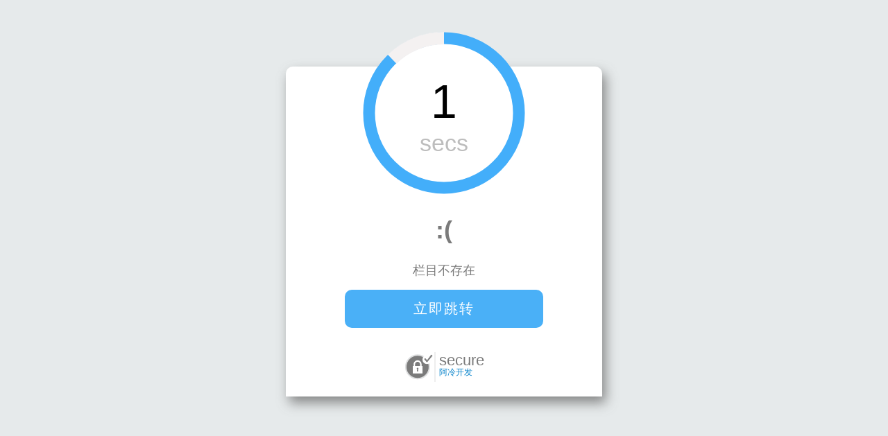

--- FILE ---
content_type: text/html; charset=utf-8
request_url: http://www.szhuaizheng.com/index.php/Pro/sy.html
body_size: 1878
content:
<!DOCTYPE html PUBLIC "-//W3C//DTD XHTML 1.0 Transitional//EN" "http://www.w3.org/TR/xhtml1/DTD/xhtml1-transitional.dtd">
<html xmlns="http://www.w3.org/1999/xhtml">
<head>
<meta http-equiv="Content-Type" content="text/html; charset=utf-8" />
<title>跳转提示</title>
<style type="text/css">
body {
	margin: 0;
	padding: 0;
	background: #E6EAEB;
	font-family: Arial, '微软雅黑', '宋体', sans-serif
}
.alert-box {
	display: block;
	position: relative;
	margin: 96px auto 0;
	padding: 180px 85px 22px;
	border-radius: 10px 10px 0 0;
	background: #FFF;
	box-shadow: 5px 9px 17px rgba(102,102,102,0.75);
	width: 286px;
	color: #FFF;
	text-align: center
}
.alert-box p {
	margin: 0
}
.alert-circle {
	position: absolute;
	top: -50px;
	left: 111px
}
.alert-sec-circle {
	stroke-dashoffset: 0;
	stroke-dasharray: 735;
	transition: stroke-dashoffset 1s linear
}
.alert-sec-text {
	position: absolute;
	top: 11px;
	left: 190px;
	width: 76px;
	color: #000;
	font-size: 68px
}
.alert-sec-unit {
	font-size: 34px
}
.alert-body {
	margin: 35px 0
}
.alert-head {
	color: #242424;
	font-size: 28px
}
.alert-concent {
	margin: 25px 0 14px;
	color: #7B7B7B;
	font-size: 18px
}
.alert-concent p {
	line-height: 27px
}
.alert-btn {
	display: block;
	border-radius: 10px;
	background-color: #4AB0F7;
	height: 55px;
	line-height: 55px;
	width: 286px;
	color: #FFF;
	font-size: 20px;
	text-decoration: none;
	letter-spacing: 2px
}
.alert-btn:hover {
	background-color: #6BC2FF
}
.alert-footer {
	margin: 0 auto;
	height: 42px;
	width: 120px
}
.alert-footer-icon {
	float: left
}
.alert-footer-text {
	float: left;
	border-left: 2px solid #EEE;
	padding: 3px 0 0 5px;
	height: 40px;
	color: #0B85CC;
	font-size: 12px;
	text-align: left
}
.alert-footer-text p {
	color: #7A7A7A;
	font-size: 22px;
	line-height: 18px
}
</style>
<meta name="__hash__" content="8314a4efe34e6f00044b00df5023327a_86bcbbf95cd20c6c81062c9f027cd4ae" /></head>
<body>
<div class="alert-box">
	<svg class="alert-circle" width="234" height="234">
  		<circle cx="117" cy="117" r="108" fill="#FFF" stroke="#43AEFA" stroke-width="17"></circle>
  		<circle id="js-sec-circle" class="alert-sec-circle" cx="117" cy="117" r="108" fill="transparent" stroke="#F4F1F1" stroke-width="18" transform="rotate(-90 117 117)"></circle>
  		<text class="alert-sec-unit" x="82" y="172" fill="#BDBDBD">secs</text>
  	</svg>
  	<div id="wait" class="alert-sec-text">3</div>
  	<div class="alert-body">
	    <div class="alert-head"></div>
	    <div class="alert-concent">
	      				<h1>:(</h1>
			<p class="error">栏目不存在</p>
				    </div>
    	<a id="href" class="alert-btn" href="/index.php/">立即跳转</a>
    </div>
  	<div class="alert-footer clearfix">
  		<svg width="46px" height="42px" class="alert-footer-icon">
    		<circle fill-rule="evenodd" clip-rule="evenodd" fill="#7B7B7B" stroke="#DEDFE0" stroke-width="2" stroke-miterlimit="10" cx="21.917" cy="21.25" r="17"/>
    		<path fill="#FFF" d="M22.907,27.83h-1.98l0.3-2.92c-0.37-0.22-0.61-0.63-0.61-1.1c0-0.71,0.58-1.29,1.3-1.29s1.3,0.58,1.3,1.29 c0,0.47-0.24,0.88-0.61,1.1L22.907,27.83z M18.327,17.51c0-1.98,1.61-3.59,3.59-3.59s3.59,1.61,3.59,3.59v2.59h-7.18V17.51z M27.687,20.1v-2.59c0-3.18-2.59-5.76-5.77-5.76s-5.76,2.58-5.76,5.76v2.59h-1.24v10.65h14V20.1H27.687z"/>
    		<circle fill-rule="evenodd" clip-rule="evenodd" fill="#FEFEFE" cx="35.417" cy="10.75" r="6.5"/>
    		<polygon fill="#7B7B7B" stroke="#7B7B7B" stroke-linecap="round" stroke-linejoin="round" stroke-miterlimit="10" points="35.417,12.16 32.797,9.03 31.917,10.07 35.417,14.25 42.917,5.29 42.037,4.25 "/>
    	</svg>
	    <div class="alert-footer-text">
		    <p>secure</p>阿冷开发
		</div>
  	</div>
</div>
<script type="text/javascript">
(function(){
var wait = document.getElementById('wait'),href = document.getElementById('href').href;
n = document.getElementById("js-sec-circle");
var interval = setInterval(function(){
	var time = --wait.innerHTML;
	var e = Math.round(time / 10 * 735);
	n.style.strokeDashoffset = e - 735;
	if(time <= 0) {
		location.href = href;
		clearInterval(interval);
	};
}, 1000);
})();
</script>
</body>
</html>